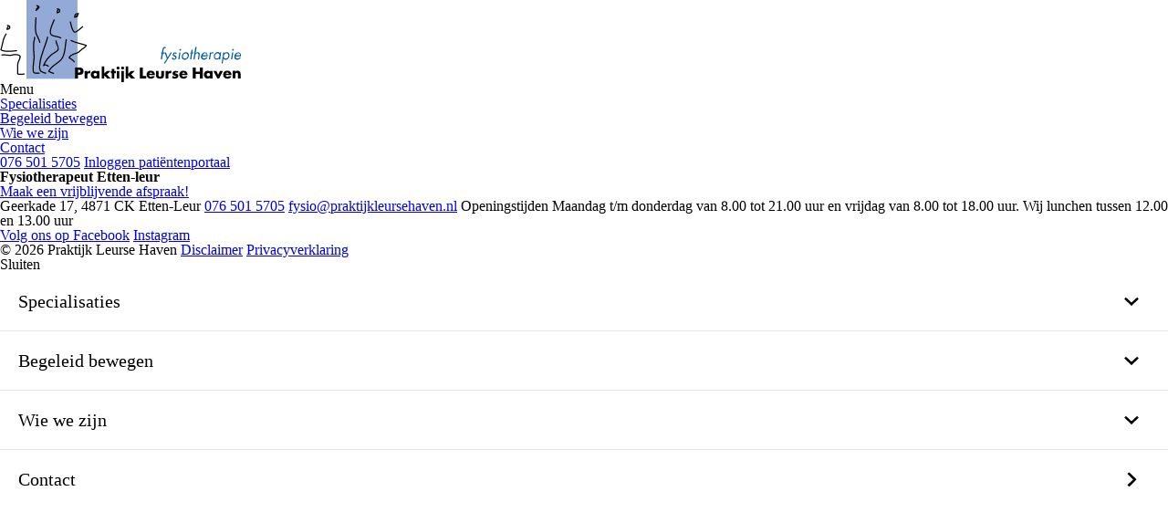

--- FILE ---
content_type: text/html
request_url: http://www.praktijkleursehaven.nl/fysiotherapeut-etten-leur/
body_size: 34709
content:
<!DOCTYPE html>
<html lang="nl" prefix="og: http://ogp.me/ns#">
	<head>
		<!--
        ###################################################################################
        
                   Technische realisatie | DailyCMS | https://www.dailycms.com
        
        ###################################################################################
-->
		<meta charset="utf-8">
		<title>Fysiotherapeut Etten-leur | Praktijk Leurse Haven</title>
		<meta name="description" content="Praktijk Leurse Haven">
		<link rel="canonical" href="https://www.praktijkleursehaven.nl/fysiotherapeut-etten-leur/">
		<meta name="viewport" content="width=device-width, initial-scale=1.0">
		<link rel="preload" as="style" href="https://cdn.dailycms.com/css/reset-1.4.css" integrity="sha384-GAa2IDMmCNWycCbZz0X8Ej2jv1jx2DLd0z+pxkXLZxAA1MG6DHquwamfOIfG9xb7" crossorigin="anonymous">
		<link rel="preload" as="style" href="/css/2367340-fonts.css">
		<link rel="preload" as="style" href="/css/2367340-index.css">
		<link rel="preload" as="style" href="https://cdn.dailycms.com/css/content-1.5.css" integrity="sha384-rqWERTWCCO8P+MB461NmN3XWPlz73Mexv7j9B0UnaWUlwpN1/KfO4Ah9QiTMn6Fv" crossorigin="anonymous">
		<link rel="preload" as="style" href="/css/2367340-partnavigation-hvbvr-1.css">
		<link rel="preload" as="style" href="https://cdn.dailycms.com/css/partaccordionnavigation-1.4.css" integrity="sha384-G0+sP41RLWXL8qPZg093CPEawO3C21Q2wCKIFMG+opzpzcLVzP7UO4ZqUt7t6eBs" crossorigin="anonymous">
		<link rel="preload" as="style" href="/css/2367340-override.css">
		<link rel="preload" as="style" href="/css/2367340-responsive.css">
		<link rel="preload" as="script" href="https://cdn.dailycms.com/js/jquery-3.7.1.js" integrity="sha384-1swiAeV3WUA6c/A2boezVy0jLcKja2zfu1fskIxKybfISzI6gR0p/Y+2xZYEbk7p" crossorigin="anonymous">
		<link rel="preload" as="script" href="https://cdn.dailycms.com/js/uri-1.19.1.js" integrity="sha384-OHJzbl9GtZ7HJfFWm/13C3qhMRjBns4zfhGmO3dSf16k6TOpSxGo3VFNVP3aM+Y1" crossorigin="anonymous">
		<link rel="preload" as="script" href="https://cdn.dailycms.com/js/partajax-3.17.js" integrity="sha384-7EySy+mhqqPKeMoh+tssdqr9g7xFZQKIP96AlFo0zRZXwBKu642Aiff6svCGJuKI" crossorigin="anonymous">
		<link rel="preload" as="script" href="https://cdn.dailycms.com/js/jquerymenu-1.7.10.js" integrity="sha384-DGIOI+GVRIkjntxv0ie2E015EaDOgLeVs+lqafnofqmeAxhhjH/wJI9jb/th+ePZ" crossorigin="anonymous">
		<link rel="preload" as="script" href="/js/snippetOverlay.js">
		<meta property="og:type" content="website">
		<meta property="og:site_name" content="Praktijk Leurse Haven">
		<meta property="og:title" content="Fysiotherapeut Etten-leur | Praktijk Leurse Haven">
		<meta property="og:description" content="Praktijk Leurse Haven">
		<meta property="og:url" Content="https://www.praktijkleursehaven.nl/fysiotherapeut-etten-leur/">
		<meta property="og:locale" content="nl_NL">
		<meta property="og:image" Content="https://www.praktijkleursehaven.nl/image/460-52/1200x408/1QWCVTPLCVTSLPbq3eCtLCVTSL9BDhfWe9f1cgSjTjYSKwcECVTSLVVdswUCVTIS-logo-email.png">
		<meta property="og:image:alt" content="logo-email">
		<meta property="og:image:width" content="1200">
		<meta property="og:image:height" content="408">
		<link rel="icon" sizes="any" href="/favicon.ico">
		<link rel="shortcut icon " type="image/png" sizes="64x64" href="/image/462-53/64x64/zUC8sS6DriFnQEWbl0UNkSCYCVTSLEZ4Y5E8-favicon.png">
		<link rel="shortcut icon" sizes="196x196" href="/image/462-53/196x196/J8FCVTPLEB8HxSNHJCVTSLvicXrz4KTkKixz0VoVCFDnCVTPLvEax84CVTIS-favicon.png">
		<link rel="apple-touch-icon-precomposed" href="/image/462-53/180x180/J8FCVTPLEB8HxSO4dzZPHfjUd5DbZGSSCVTPLRfsDNFgQGfObKYCVTIS-favicon.png">
		<meta name="msapplication-TileColor" content="#FFFFFF">
		<meta name="msapplication-TileImage" content="/image/462-53/144x144/J8FCVTPLEB8HxSP1vzjev8vbPFaWzOAw19dGvfCVTSL09Kjnzr4CVTIS-favicon.png">
		<script type="application/ld+json">[{"@context":"http://schema.org/","@type":"Organization","@id":"https://www.praktijkleursehaven.nl#Organization","name":"Praktijk Leurse Haven","url":"https://www.praktijkleursehaven.nl","description":"Praktijk Leurse Haven","logo":"https://www.praktijkleursehaven.nl/image/462-53/900x900/yESKArdRgCVTPLXlxZuDC9CVTSLrgQ39lppFCVTSLqpb6MvzuD1uCVTSLsUCVTIS-favicon.png","image":"https://www.praktijkleursehaven.nl/image/462-53/900x900/yESKArdRgCVTPLXlxZuDC9CVTSLrgQ39lppFCVTSLqpb6MvzuD1uCVTSLsUCVTIS-favicon.png","telephone":"0765015705","email":"fysio@praktijkleursehaven.nl","address":{"@type":"PostalAddress","streetAddress":"Geerkade 17","addressLocality":"Etten-Leur","postalCode":"4871 CK","addressCountry":"NL"},"sameAs":["https://www.facebook.com/Praktijk-Leurse-Haven-1697144050553419","https://www.instagram.com/defysiovanleursehaven/"],"geo":{"@type":"GeoCoordinates","latitude":51.5873597,"longitude":4.6547785}},{"@context":"http://schema.org/","@type":"Website","url":"https://www.praktijkleursehaven.nl","name":"Praktijk Leurse Haven","potentialAction":null},{"@context":"http://schema.org/","@type":"BreadcrumbList","itemListElement":[{"@type":"ListItem","position":1,"item":{"@id":"https://www.praktijkleursehaven.nl/fysiotherapeut-etten-leur/#BreadcrumbList","name":"Fysiotherapeut Etten-leur"}}]}]</script>
		<link href="https://cdn.dailycms.com/css/reset-1.4.css" rel="stylesheet" integrity="sha384-GAa2IDMmCNWycCbZz0X8Ej2jv1jx2DLd0z+pxkXLZxAA1MG6DHquwamfOIfG9xb7" crossorigin="anonymous">
		<link href="/css/2367340-fonts.css" rel="stylesheet">
		<link href="/css/2367340-index.css" rel="stylesheet">
		<link href="https://cdn.dailycms.com/css/content-1.5.css" rel="stylesheet" integrity="sha384-rqWERTWCCO8P+MB461NmN3XWPlz73Mexv7j9B0UnaWUlwpN1/KfO4Ah9QiTMn6Fv" crossorigin="anonymous">
		<link href="/css/2367340-partnavigation-hvbvr-1.css" rel="stylesheet">
		<link href="https://cdn.dailycms.com/css/partaccordionnavigation-1.4.css" rel="stylesheet" integrity="sha384-G0+sP41RLWXL8qPZg093CPEawO3C21Q2wCKIFMG+opzpzcLVzP7UO4ZqUt7t6eBs" crossorigin="anonymous">
		<link href="/css/2367340-override.css" rel="stylesheet">
		<link href="/css/2367340-responsive.css" rel="stylesheet">
		<script>window.dataLayer = window.dataLayer || [];function gtag(){dataLayer.push(arguments);}if(typeof gtag === "function"){gtag("consent", "default",{ "ad_storage": "denied","ad_user_data": "denied","ad_personalization": "denied","analytics_storage": "denied"});gtag("consent", "update",{ "ad_storage": "granted","ad_user_data": "granted","ad_personalization": "granted","analytics_storage": "granted"});}</script>
		<script async src="https://www.googletagmanager.com/gtag/js?id=G-WC4QE7EGDZ"></script>
		<script>if (!String.prototype.includes) { String.prototype.includes = function() { 'use strict'; return String.prototype.indexOf.apply(this, arguments) !== -1; }; };if (!String.prototype.startsWith) {String.prototype.startsWith = function(searchString, position) {position = position || 0; return this.indexOf(searchString, position) === position;};};if (!String.prototype.endsWith) {String.prototype.endsWith = function(search, this_len) { if (this_len === undefined || this_len > this.length) {	this_len = this.length;} return this.substring(this_len - search.length, this_len) === search;};};</script>
		<script nonce="55GYjP2lnkhykY">window.dataLayer = window.dataLayer || [];function gtag(){dataLayer.push(arguments);}if(typeof gtag === "function"){gtag("js", new Date());gtag("config", "G-WC4QE7EGDZ");}globalVariables = [];</script>
	</head>
	<body id="top">
		<div class="stickyScroll sb-slide">
			<div class="topBarContainer">
				<div class="topBar">
					<a id="logo" href="/" title="Home">
						<img src="/images/style/logo.svg" alt="LogoPraktijk Leurse Haven">
					</a>
					<div class="navigationContainer">
						<button id="overlayLeft" class="hamburgerButton openOverlay">
							<span class="icon">
								<span></span>
								<span></span>
								<span></span>
							</span>
							<span class="label">Menu</span>
						</button>
						<ul class="partNavigation partNavigation1 partNavigation-hvbvr">
							<li>
								<a class="sf-with-ul" href="/specialisaties/">Specialisaties</a>
								<ul>
									<li>
										<a href="/specialisaties/manuele-therapie/">Manuele therapie</a>
									</li>
									<li>
										<a href="/specialisaties/bekkenfysiotherapie/">Bekkenfysiotherapie</a>
									</li>
									<li>
										<a href="/specialisaties/geriatriefysiotherapie/">Geriatriefysiotherapie</a>
									</li>
									<li>
										<a href="/specialisaties/parkinson-fysiotherapie/">Parkinson fysiotherapie</a>
									</li>
									<li>
										<a href="/specialisaties/kinderfysiotherapie/">Kinderfysiotherapie</a>
									</li>
									<li>
										<a href="/specialisaties/kinderbekken-fysiotherapie/">Kinderbekken fysiotherapie</a>
									</li>
									<li>
										<a href="/specialisaties/claudicatio-intermittens/">Claudicatio Intermittens</a>
									</li>
									<li>
										<a href="/specialisaties/dry-needling/">Dry Needling</a>
									</li>
									<li>
										<a href="/specialisaties/sensomotorische-integratie/">Sensomotorische Integratie</a>
									</li>
									<li>
										<a href="/specialisaties/nah-fysiotherapie-neurorevalidatie/">NAH fysiotherapie Neurorevalidatie</a>
									</li>
									<li>
										<a href="/specialisaties/handtherapie/">Handtherapie</a>
									</li>
									<li>
										<a href="/specialisaties/golffysiotherapie/">Golffysiotherapie</a>
									</li>
								</ul>
							</li>
							<li>
								<a class="sf-with-ul" href="/begeleid-bewegen/">Begeleid bewegen</a>
								<ul>
									<li>
										<a href="/begeleid-bewegen/combifit/">Combifit</a>
									</li>
									<li>
										<a href="/begeleid-bewegen/bewegen-met-parkinson/">Bewegen met Parkinson</a>
									</li>
									<li>
										<a href="/begeleid-bewegen/vliegwieltraining/">Vliegwieltraining</a>
									</li>
									<li>
										<a href="/begeleid-bewegen/beweeggroep-artrose/">Beweeggroep Artrose</a>
									</li>
									<li>
										<a href="/begeleid-bewegen/valpreventie/">Valpreventie</a>
									</li>
									<li>
										<a href="/begeleid-bewegen/longrevalidatie-bij-copd/">Longrevalidatie bij COPD</a>
									</li>
									<li>
										<a href="/begeleid-bewegen/gla-d-heup-en-knieartrose/">GLA:D heup- en knieartrose</a>
									</li>
									<li>
										<a href="/begeleid-bewegen/gym-heroes/">Gym Heroes</a>
									</li>
								</ul>
							</li>
							<li>
								<a class="sf-with-ul" href="/wie-we-zijn/">Wie we zijn</a>
								<ul>
									<li>
										<a href="/wie-we-zijn/visie/">Visie</a>
									</li>
									<li>
										<a href="/wie-we-zijn/beweegredenen/">Beweegredenen</a>
									</li>
									<li>
										<a href="/wie-we-zijn/kwaliteit/">Kwaliteit</a>
									</li>
									<li>
										<a href="/wie-we-zijn/sleutelwoorden/">Sleutelwoorden</a>
									</li>
									<li>
										<a href="/wie-we-zijn/praktijkfolder/">Praktijkfolder</a>
									</li>
									<li>
										<a href="/wie-we-zijn/vergoeding/">Vergoeding</a>
									</li>
									<li>
										<a href="/wie-we-zijn/prijslijst-2026/">Prijslijst 2026</a>
									</li>
								</ul>
							</li>
							<li>
								<a href="/contact/">Contact</a>
							</li>
						</ul>
					</div>
					<a id="phoneButton" href="tel:0765015705">076 501 5705</a>
					<a id="loginButton" href="/patientenportaal/" title="Pati&#235;ntenportaal">Inloggen pati&#235;ntenportaal</a>
				</div>
			</div>
		</div>
		<div class="stickyScrollGhost"></div>
		<div id="sb-site" class="content">
			<div class="parallaxHeader content" style="background-image: url(&#39;/image/892-7/1600x560/mha02coBmF97Wi7RfX7csyCVTPLHLCVTSLxygzCVTPLZzKd8El7SWuACVTIS-Foto%20Praktijk%20Leurse%20Haven.jpg&#39;);">
				<div class="meeuw"></div>
			</div>
			<div class="contentContainer">
				<div class="grid contentGrid">
					<div class="box75 leftAlign">
						<h1 class="h1">Fysiotherapeut Etten-leur</h1>
					</div>
				</div>
				<div class="grid footerGrid">
					<div class="box100 boxWidth cta">
						<a class="buttonStyle02" href="/afspraak-maken/" title="Afspraak maken">Maak een vrijblijvende afspraak!</a>
					</div>
					<div class="box100 boxWidth footer">
						<div class="identity"></div>
						<div class="contact">
							<a></a>
							<span class="address">Geerkade 17, 4871 CK Etten-Leur</span>
							<a class="phone" href="tel:0765015705">076 501 5705</a>
							<a class="mail" href="mailto:fysio@praktijkleursehaven.nl">fysio@praktijkleursehaven.nl</a>
							<span class="titel">Openingstijden</span>
							<span>Maandag t/m donderdag van 8.00 tot 21.00 uur en vrijdag van 8.00 tot 18.00 uur. Wij lunchen tussen 12.00 en 13.00 uur </span>
							<div class="socialContainer">
								<a class="facebook" href="https://www.facebook.com/Praktijk-Leurse-Haven-1697144050553419" target="_blank" rel="noopener">Volg ons op Facebook</a>
								<a class="instagram" href="https://www.instagram.com/defysiovanleursehaven/" target="_blank" rel="noopener">Instagram</a>
							</div>
						</div>
						<span class="naarBoven">
							<span class="naarBoven2"></span>
						</span>
					</div>
					<div class="box100 boxWidth subFooter">
						<span>&#169; 2026 Praktijk Leurse Haven</span>
						<a href="/disclaimer/" title="Disclaimer">Disclaimer</a>
						<a href="/privacyverklaring/" title="Privacyverklaring">Privacyverklaring</a>
					</div>
				</div>
			</div>
		</div>
		<div id="overlayBackground" class="closeOverlay"></div>
		<div class="overlayWindow overlayLeft">
			<button class="overlayCloseButton closeOverlay">
				<span class="label">Sluiten</span>
				<span class="icon">
					<span></span>
					<span></span>
				</span>
			</button>
			<div class="overlayContainer">
				<nav id="partAccordionNavigation142533342" class="partAccordionNavigation partAccordionNavigation1">
					<ul class="level-0">
						<li>
							<span class="accordionItem">
								<a class="accordionButtonLink natural" href="/specialisaties/">
									<span class="label">Specialisaties</span>
								</a>
								<button class="arrowButton" aria-label="Open/Close menu">
									<span class="arrowIcon">
										<svg class="partSvg keyboardArrowDown" viewBox="0 0 12 8">
											<path d="M1.41 0.59L6 5.17 10.59 0.59 12 2 6 8 0 2z"></path>
										</svg>
									</span>
								</button>
							</span>
							<ul class="level-1">
								<li>
									<span class="accordionItem">
										<a class="accordionButtonLink natural" href="/specialisaties/manuele-therapie/">
											<span class="label">Manuele therapie</span>
											<span class="arrowButton">
												<span class="arrowIcon">
													<svg class="partSvg keyboardArrowDown" viewBox="0 0 12 8">
														<path d="M1.41 0.59L6 5.17 10.59 0.59 12 2 6 8 0 2z"></path>
													</svg>
												</span>
											</span>
										</a>
									</span>
								</li>
								<li>
									<span class="accordionItem">
										<a class="accordionButtonLink natural" href="/specialisaties/bekkenfysiotherapie/">
											<span class="label">Bekkenfysiotherapie</span>
											<span class="arrowButton">
												<span class="arrowIcon">
													<svg class="partSvg keyboardArrowDown" viewBox="0 0 12 8">
														<path d="M1.41 0.59L6 5.17 10.59 0.59 12 2 6 8 0 2z"></path>
													</svg>
												</span>
											</span>
										</a>
									</span>
								</li>
								<li>
									<span class="accordionItem">
										<a class="accordionButtonLink natural" href="/specialisaties/geriatriefysiotherapie/">
											<span class="label">Geriatriefysiotherapie</span>
											<span class="arrowButton">
												<span class="arrowIcon">
													<svg class="partSvg keyboardArrowDown" viewBox="0 0 12 8">
														<path d="M1.41 0.59L6 5.17 10.59 0.59 12 2 6 8 0 2z"></path>
													</svg>
												</span>
											</span>
										</a>
									</span>
								</li>
								<li>
									<span class="accordionItem">
										<a class="accordionButtonLink natural" href="/specialisaties/parkinson-fysiotherapie/">
											<span class="label">Parkinson fysiotherapie</span>
											<span class="arrowButton">
												<span class="arrowIcon">
													<svg class="partSvg keyboardArrowDown" viewBox="0 0 12 8">
														<path d="M1.41 0.59L6 5.17 10.59 0.59 12 2 6 8 0 2z"></path>
													</svg>
												</span>
											</span>
										</a>
									</span>
								</li>
								<li>
									<span class="accordionItem">
										<a class="accordionButtonLink natural" href="/specialisaties/kinderfysiotherapie/">
											<span class="label">Kinderfysiotherapie</span>
											<span class="arrowButton">
												<span class="arrowIcon">
													<svg class="partSvg keyboardArrowDown" viewBox="0 0 12 8">
														<path d="M1.41 0.59L6 5.17 10.59 0.59 12 2 6 8 0 2z"></path>
													</svg>
												</span>
											</span>
										</a>
									</span>
								</li>
								<li>
									<span class="accordionItem">
										<a class="accordionButtonLink natural" href="/specialisaties/kinderbekken-fysiotherapie/">
											<span class="label">Kinderbekken fysiotherapie</span>
											<span class="arrowButton">
												<span class="arrowIcon">
													<svg class="partSvg keyboardArrowDown" viewBox="0 0 12 8">
														<path d="M1.41 0.59L6 5.17 10.59 0.59 12 2 6 8 0 2z"></path>
													</svg>
												</span>
											</span>
										</a>
									</span>
								</li>
								<li>
									<span class="accordionItem">
										<a class="accordionButtonLink natural" href="/specialisaties/claudicatio-intermittens/">
											<span class="label">Claudicatio Intermittens</span>
											<span class="arrowButton">
												<span class="arrowIcon">
													<svg class="partSvg keyboardArrowDown" viewBox="0 0 12 8">
														<path d="M1.41 0.59L6 5.17 10.59 0.59 12 2 6 8 0 2z"></path>
													</svg>
												</span>
											</span>
										</a>
									</span>
								</li>
								<li>
									<span class="accordionItem">
										<a class="accordionButtonLink natural" href="/specialisaties/dry-needling/">
											<span class="label">Dry Needling</span>
											<span class="arrowButton">
												<span class="arrowIcon">
													<svg class="partSvg keyboardArrowDown" viewBox="0 0 12 8">
														<path d="M1.41 0.59L6 5.17 10.59 0.59 12 2 6 8 0 2z"></path>
													</svg>
												</span>
											</span>
										</a>
									</span>
								</li>
								<li>
									<span class="accordionItem">
										<a class="accordionButtonLink natural" href="/specialisaties/sensomotorische-integratie/">
											<span class="label">Sensomotorische Integratie</span>
											<span class="arrowButton">
												<span class="arrowIcon">
													<svg class="partSvg keyboardArrowDown" viewBox="0 0 12 8">
														<path d="M1.41 0.59L6 5.17 10.59 0.59 12 2 6 8 0 2z"></path>
													</svg>
												</span>
											</span>
										</a>
									</span>
								</li>
								<li>
									<span class="accordionItem">
										<a class="accordionButtonLink natural" href="/specialisaties/nah-fysiotherapie-neurorevalidatie/">
											<span class="label">NAH fysiotherapie Neurorevalidatie</span>
											<span class="arrowButton">
												<span class="arrowIcon">
													<svg class="partSvg keyboardArrowDown" viewBox="0 0 12 8">
														<path d="M1.41 0.59L6 5.17 10.59 0.59 12 2 6 8 0 2z"></path>
													</svg>
												</span>
											</span>
										</a>
									</span>
								</li>
								<li>
									<span class="accordionItem">
										<a class="accordionButtonLink natural" href="/specialisaties/handtherapie/">
											<span class="label">Handtherapie</span>
											<span class="arrowButton">
												<span class="arrowIcon">
													<svg class="partSvg keyboardArrowDown" viewBox="0 0 12 8">
														<path d="M1.41 0.59L6 5.17 10.59 0.59 12 2 6 8 0 2z"></path>
													</svg>
												</span>
											</span>
										</a>
									</span>
								</li>
								<li>
									<span class="accordionItem">
										<a class="accordionButtonLink natural" href="/specialisaties/golffysiotherapie/">
											<span class="label">Golffysiotherapie</span>
											<span class="arrowButton">
												<span class="arrowIcon">
													<svg class="partSvg keyboardArrowDown" viewBox="0 0 12 8">
														<path d="M1.41 0.59L6 5.17 10.59 0.59 12 2 6 8 0 2z"></path>
													</svg>
												</span>
											</span>
										</a>
									</span>
								</li>
							</ul>
						</li>
						<li>
							<span class="accordionItem">
								<a class="accordionButtonLink natural" href="/begeleid-bewegen/">
									<span class="label">Begeleid bewegen</span>
								</a>
								<button class="arrowButton" aria-label="Open/Close menu">
									<span class="arrowIcon">
										<svg class="partSvg keyboardArrowDown" viewBox="0 0 12 8">
											<path d="M1.41 0.59L6 5.17 10.59 0.59 12 2 6 8 0 2z"></path>
										</svg>
									</span>
								</button>
							</span>
							<ul class="level-1">
								<li>
									<span class="accordionItem">
										<a class="accordionButtonLink natural" href="/begeleid-bewegen/combifit/">
											<span class="label">Combifit</span>
											<span class="arrowButton">
												<span class="arrowIcon">
													<svg class="partSvg keyboardArrowDown" viewBox="0 0 12 8">
														<path d="M1.41 0.59L6 5.17 10.59 0.59 12 2 6 8 0 2z"></path>
													</svg>
												</span>
											</span>
										</a>
									</span>
								</li>
								<li>
									<span class="accordionItem">
										<a class="accordionButtonLink natural" href="/begeleid-bewegen/bewegen-met-parkinson/">
											<span class="label">Bewegen met Parkinson</span>
											<span class="arrowButton">
												<span class="arrowIcon">
													<svg class="partSvg keyboardArrowDown" viewBox="0 0 12 8">
														<path d="M1.41 0.59L6 5.17 10.59 0.59 12 2 6 8 0 2z"></path>
													</svg>
												</span>
											</span>
										</a>
									</span>
								</li>
								<li>
									<span class="accordionItem">
										<a class="accordionButtonLink natural" href="/begeleid-bewegen/vliegwieltraining/">
											<span class="label">Vliegwieltraining</span>
											<span class="arrowButton">
												<span class="arrowIcon">
													<svg class="partSvg keyboardArrowDown" viewBox="0 0 12 8">
														<path d="M1.41 0.59L6 5.17 10.59 0.59 12 2 6 8 0 2z"></path>
													</svg>
												</span>
											</span>
										</a>
									</span>
								</li>
								<li>
									<span class="accordionItem">
										<a class="accordionButtonLink natural" href="/begeleid-bewegen/beweeggroep-artrose/">
											<span class="label">Beweeggroep Artrose</span>
											<span class="arrowButton">
												<span class="arrowIcon">
													<svg class="partSvg keyboardArrowDown" viewBox="0 0 12 8">
														<path d="M1.41 0.59L6 5.17 10.59 0.59 12 2 6 8 0 2z"></path>
													</svg>
												</span>
											</span>
										</a>
									</span>
								</li>
								<li>
									<span class="accordionItem">
										<a class="accordionButtonLink natural" href="/begeleid-bewegen/valpreventie/">
											<span class="label">Valpreventie</span>
											<span class="arrowButton">
												<span class="arrowIcon">
													<svg class="partSvg keyboardArrowDown" viewBox="0 0 12 8">
														<path d="M1.41 0.59L6 5.17 10.59 0.59 12 2 6 8 0 2z"></path>
													</svg>
												</span>
											</span>
										</a>
									</span>
								</li>
								<li>
									<span class="accordionItem">
										<a class="accordionButtonLink natural" href="/begeleid-bewegen/longrevalidatie-bij-copd/">
											<span class="label">Longrevalidatie bij COPD</span>
											<span class="arrowButton">
												<span class="arrowIcon">
													<svg class="partSvg keyboardArrowDown" viewBox="0 0 12 8">
														<path d="M1.41 0.59L6 5.17 10.59 0.59 12 2 6 8 0 2z"></path>
													</svg>
												</span>
											</span>
										</a>
									</span>
								</li>
								<li>
									<span class="accordionItem">
										<a class="accordionButtonLink natural" href="/begeleid-bewegen/gla-d-heup-en-knieartrose/">
											<span class="label">GLA:D heup- en knieartrose</span>
											<span class="arrowButton">
												<span class="arrowIcon">
													<svg class="partSvg keyboardArrowDown" viewBox="0 0 12 8">
														<path d="M1.41 0.59L6 5.17 10.59 0.59 12 2 6 8 0 2z"></path>
													</svg>
												</span>
											</span>
										</a>
									</span>
								</li>
								<li>
									<span class="accordionItem">
										<a class="accordionButtonLink natural" href="/begeleid-bewegen/gym-heroes/">
											<span class="label">Gym Heroes</span>
											<span class="arrowButton">
												<span class="arrowIcon">
													<svg class="partSvg keyboardArrowDown" viewBox="0 0 12 8">
														<path d="M1.41 0.59L6 5.17 10.59 0.59 12 2 6 8 0 2z"></path>
													</svg>
												</span>
											</span>
										</a>
									</span>
								</li>
							</ul>
						</li>
						<li>
							<span class="accordionItem">
								<a class="accordionButtonLink natural" href="/wie-we-zijn/">
									<span class="label">Wie we zijn</span>
								</a>
								<button class="arrowButton" aria-label="Open/Close menu">
									<span class="arrowIcon">
										<svg class="partSvg keyboardArrowDown" viewBox="0 0 12 8">
											<path d="M1.41 0.59L6 5.17 10.59 0.59 12 2 6 8 0 2z"></path>
										</svg>
									</span>
								</button>
							</span>
							<ul class="level-1">
								<li>
									<span class="accordionItem">
										<a class="accordionButtonLink natural" href="/wie-we-zijn/visie/">
											<span class="label">Visie</span>
											<span class="arrowButton">
												<span class="arrowIcon">
													<svg class="partSvg keyboardArrowDown" viewBox="0 0 12 8">
														<path d="M1.41 0.59L6 5.17 10.59 0.59 12 2 6 8 0 2z"></path>
													</svg>
												</span>
											</span>
										</a>
									</span>
								</li>
								<li>
									<span class="accordionItem">
										<a class="accordionButtonLink natural" href="/wie-we-zijn/beweegredenen/">
											<span class="label">Beweegredenen</span>
											<span class="arrowButton">
												<span class="arrowIcon">
													<svg class="partSvg keyboardArrowDown" viewBox="0 0 12 8">
														<path d="M1.41 0.59L6 5.17 10.59 0.59 12 2 6 8 0 2z"></path>
													</svg>
												</span>
											</span>
										</a>
									</span>
								</li>
								<li>
									<span class="accordionItem">
										<a class="accordionButtonLink natural" href="/wie-we-zijn/kwaliteit/">
											<span class="label">Kwaliteit</span>
											<span class="arrowButton">
												<span class="arrowIcon">
													<svg class="partSvg keyboardArrowDown" viewBox="0 0 12 8">
														<path d="M1.41 0.59L6 5.17 10.59 0.59 12 2 6 8 0 2z"></path>
													</svg>
												</span>
											</span>
										</a>
									</span>
								</li>
								<li>
									<span class="accordionItem">
										<a class="accordionButtonLink natural" href="/wie-we-zijn/sleutelwoorden/">
											<span class="label">Sleutelwoorden</span>
											<span class="arrowButton">
												<span class="arrowIcon">
													<svg class="partSvg keyboardArrowDown" viewBox="0 0 12 8">
														<path d="M1.41 0.59L6 5.17 10.59 0.59 12 2 6 8 0 2z"></path>
													</svg>
												</span>
											</span>
										</a>
									</span>
								</li>
								<li>
									<span class="accordionItem">
										<a class="accordionButtonLink natural" href="/wie-we-zijn/praktijkfolder/">
											<span class="label">Praktijkfolder</span>
											<span class="arrowButton">
												<span class="arrowIcon">
													<svg class="partSvg keyboardArrowDown" viewBox="0 0 12 8">
														<path d="M1.41 0.59L6 5.17 10.59 0.59 12 2 6 8 0 2z"></path>
													</svg>
												</span>
											</span>
										</a>
									</span>
								</li>
								<li>
									<span class="accordionItem">
										<a class="accordionButtonLink natural" href="/wie-we-zijn/vergoeding/">
											<span class="label">Vergoeding</span>
											<span class="arrowButton">
												<span class="arrowIcon">
													<svg class="partSvg keyboardArrowDown" viewBox="0 0 12 8">
														<path d="M1.41 0.59L6 5.17 10.59 0.59 12 2 6 8 0 2z"></path>
													</svg>
												</span>
											</span>
										</a>
									</span>
								</li>
								<li>
									<span class="accordionItem">
										<a class="accordionButtonLink natural" href="/wie-we-zijn/prijslijst-2026/">
											<span class="label">Prijslijst 2026</span>
											<span class="arrowButton">
												<span class="arrowIcon">
													<svg class="partSvg keyboardArrowDown" viewBox="0 0 12 8">
														<path d="M1.41 0.59L6 5.17 10.59 0.59 12 2 6 8 0 2z"></path>
													</svg>
												</span>
											</span>
										</a>
									</span>
								</li>
							</ul>
						</li>
						<li>
							<span class="accordionItem">
								<a class="accordionButtonLink natural" href="/contact/">
									<span class="label">Contact</span>
									<span class="arrowButton">
										<span class="arrowIcon">
											<svg class="partSvg keyboardArrowDown" viewBox="0 0 12 8">
												<path d="M1.41 0.59L6 5.17 10.59 0.59 12 2 6 8 0 2z"></path>
											</svg>
										</span>
									</span>
								</a>
							</span>
						</li>
					</ul>
				</nav>
			</div>
		</div>
		<script src="https://cdn.dailycms.com/js/jquery-3.7.1.js" integrity="sha384-1swiAeV3WUA6c/A2boezVy0jLcKja2zfu1fskIxKybfISzI6gR0p/Y+2xZYEbk7p" crossorigin="anonymous"></script>
		<script src="https://cdn.dailycms.com/js/uri-1.19.1.js" integrity="sha384-OHJzbl9GtZ7HJfFWm/13C3qhMRjBns4zfhGmO3dSf16k6TOpSxGo3VFNVP3aM+Y1" crossorigin="anonymous"></script>
		<script src="https://cdn.dailycms.com/js/partajax-3.17.js" integrity="sha384-7EySy+mhqqPKeMoh+tssdqr9g7xFZQKIP96AlFo0zRZXwBKu642Aiff6svCGJuKI" crossorigin="anonymous"></script>
		<script src="https://cdn.dailycms.com/js/jquerymenu-1.7.10.js" integrity="sha384-DGIOI+GVRIkjntxv0ie2E015EaDOgLeVs+lqafnofqmeAxhhjH/wJI9jb/th+ePZ" crossorigin="anonymous"></script>
		<script src="/js/snippetOverlay.js"></script>
		<script>function CssLoad(cssUrl, integrityHash){if ($('link[href^="' + cssUrl + '"]').length == 0) { var head = document.getElementsByTagName('head')[0];var link = document.createElement('link');link.rel = 'stylesheet';link.type = 'text/css';link.href = cssUrl;if (integrityHash){ link.integrity = integrityHash;link.crossOrigin = 'anonymous'} head.prepend(link);}}; ;function parallax(){var scrolled = $(window).scrollTop();$('.parallaxHeader').css('top', -88 - (scrolled * -0.3) + 'px');$('.parallaxHeader').css('opacity', 1 - (scrolled * 0.0009));};$(window).scroll(function(e){parallax();});function PartAccordionNavigation1(elementPart, animationSpeed = 150) { $(elementPart).find('button.arrowButton, button.accordionButtonLink, span.arrowButton').on('click', function() { var liClosest = $(this).closest('li');var ulToAnimate = $(liClosest).find('> ul');if ($(ulToAnimate).is(':visible')) {$(ulToAnimate).slideUp(animationSpeed, function () {$(liClosest).removeClass('showSubs');});} else if ($(ulToAnimate).not(':visible')) {$(ulToAnimate).slideDown(animationSpeed, function () {$(liClosest).addClass('showSubs');});}var liSelectedList = $(elementPart).find('li.showSubs');var parentsOfSelected = $(this).parentsUntil($(elementPart), 'li');for (var i = 0; i < liSelectedList.length; i++) { var found = false;for (var n = 0; n < parentsOfSelected.length; n++) {if (liSelectedList[i] === parentsOfSelected[n]) { found = true;break;}}if (!found) {if ($(liSelectedList[i]).find('> ul').is(':visible')) { $(liSelectedList[i]).find('> ul').slideUp(animationSpeed, function () {$(this).closest('li').removeClass('showSubs');});} else { $(liSelectedList[i]).removeClass('showSubs'); }}}window.setTimeout(function() {if ($(liClosest).find('.accordionItem').offset().top < $(document).scrollTop()) {var elOffset = $(liClosest).find('.accordionItem').offset().top - (($(window).height() / 2) - ($(liClosest).find('.accordionItem').height() / 2));$('html,body').animate({ scrollTop: elOffset }, animationSpeed);}}, animationSpeed); });};</script>
		<script>globalVariables_UrlMutationSegmentSequence = ['pagina'];</script>
		<script>$(document).ready(function (){jQuery.event.special.touchstart = {setup: function(_, ns, handle) {this.addEventListener('touchstart', handle, { passive: !ns.includes('noPreventDefault') });}}; ;$(window).on('popstate', function(event) {location.reload(false);});gtag("event","dailycms_view_page",{  "event": "dailycms_view_page",  "page_guid": "3a0fc3e4-22c2-41bb-b08c-dda0d41ac836",  "send_to": "G-WC4QE7EGDZ"});$('ul.partNavigation.partNavigation1.partNavigation-hvbvr').superfish({});$('.naarBoven').click(function(){ $('html, body').animate({ scrollTop: $('#top').offset().top }, 1000); });PartAccordionNavigation1($('#partAccordionNavigation142533342'), 150);});</script>
	</body>
</html>


--- FILE ---
content_type: text/css
request_url: https://cdn.dailycms.com/css/partaccordionnavigation-1.4.css
body_size: 2382
content:
.partAccordionNavigation.partAccordionNavigation1{--partAccordionNavigation-level0-fontSize: 1.25rem;--partAccordionNavigation-level0-item-border: solid 1px rgba(0,0,0,.1);--partAccordionNavigation-level0-label-spacing: 20px;--partAccordionNavigation-level0-label-color: var(--black);--partAccordionNavigation-level0-label-color-selected: var(--black);--partAccordionNavigation-level0-label-fontWeight-selected: 700;--partAccordionNavigation-level0-button-size: 40px;--partAccordionNavigation-level0-button-borderRadius: 5px;--partAccordionNavigation-level0-button-backgroundColor: var(--grey);--partAccordionNavigation-level0-button-border: none;--partAccordionNavigation-level0-button-svg-size: 40%;--partAccordionNavigation-level0-button-svg-fill: var(--white);--partAccordionNavigation-level0-button-fontIcon-color: var(--white);--partAccordionNavigation-level0-button-fontIcon-fontSize: 1.8rem;--partAccordionNavigation-level0-buttonlink-border: solid 1px var(--grey);--partAccordionNavigation-level0-buttonlink-svg-fill: var(--grey);--partAccordionNavigation-level0-buttonlink-fontIcon-color: var(--grey);--partAccordionNavigation-level1-fontSize: .8em;--partAccordionNavigation-level1-backgroundColor: rgba(0,0,0,.04);--partAccordionNavigation-level1-borderRadius: 5px;--partAccordionNavigation-level1-label-spacing: 12px;--partAccordionNavigation-level1-label-color: inherit;--partAccordionNavigation-level1-label-color-selected: var(--black);--partAccordionNavigation-level1-label-fontWeight-selected: 700;--partAccordionNavigation-level1-button-size: calc(var(--partAccordionNavigation-level0-button-size) * .75);--partAccordionNavigation-level1-button-borderRadius: 3px;--partAccordionNavigation-level1-button-backgroundColor: var(--grey);--partAccordionNavigation-level1-button-border: none;--partAccordionNavigation-level1-button-svg-size: 40%;--partAccordionNavigation-level1-button-svg-fill: var(--white);--partAccordionNavigation-level1-button-fontIcon-color: var(--white);--partAccordionNavigation-level1-button-fontIcon-fontSize: 1.5rem;--partAccordionNavigation-level1-buttonlink-border: solid 1px var(--grey);--partAccordionNavigation-level1-buttonlink-svg-fill: var(--grey);--partAccordionNavigation-level1-buttonlink-fontIcon-color: var(--grey);--partAccordionNavigation-level2-fontSize: .875em;--partAccordionNavigation-level2-borderLeft: solid 3px var(--grey);--partAccordionNavigation-level2-label-spacing: 12px;--partAccordionNavigation-level2-label-color: inherit;--partAccordionNavigation-level2-label-fontWeight-selected: 700;--partAccordionNavigation-level2-label-color-selected: var(--black);--partAccordionNavigation-level2-button-size: var(--partAccordionNavigation-level1-button-size);--partAccordionNavigation-level2-button-backgroundColor: var(--grey);--partAccordionNavigation-level2-button-svg-size: 40%;--partAccordionNavigation-level2-button-svg-fill: var(--grey);--partAccordionNavigation-level2-button-fontIcon-color: var(--grey);--partAccordionNavigation-level2-button-fontIcon-fontSize: var(--partAccordionNavigation-level1-button-fontIcon-fontSize)}.partAccordionNavigation.partAccordionNavigation1{font-size:var(--partAccordionNavigation-level0-fontSize)}.partAccordionNavigation.partAccordionNavigation1 ul.level-0>li:not(:last-child){border-bottom:var(--partAccordionNavigation-level0-item-border)}.partAccordionNavigation.partAccordionNavigation1 ul.level-0>li>.accordionItem .label{padding:var(--partAccordionNavigation-level0-label-spacing);color:var(--partAccordionNavigation-level0-label-color)}.partAccordionNavigation.partAccordionNavigation1 ul.level-0>li>.accordionItem .arrowButton{padding-right:var(--partAccordionNavigation-level0-label-spacing)}.partAccordionNavigation.partAccordionNavigation1 ul.level-0>li>.accordionItem .arrowIcon{width:var(--partAccordionNavigation-level0-button-size);height:var(--partAccordionNavigation-level0-button-size);border-radius:var(--partAccordionNavigation-level0-button-borderRadius)}.partAccordionNavigation.partAccordionNavigation1 ul.level-0>li>.accordionItem>.arrowButton .arrowIcon{border:var(--partAccordionNavigation-level0-button-border);background-color:var(--partAccordionNavigation-level0-button-backgroundColor)}.partAccordionNavigation.partAccordionNavigation1 ul.level-0>li>.accordionItem>.arrowButton .arrowIcon svg{fill:var(--partAccordionNavigation-level0-button-svg-fill);width:var(--partAccordionNavigation-level0-button-svg-size)}.partAccordionNavigation.partAccordionNavigation1 ul.level-0>li>.accordionItem>.arrowButton .arrowIcon .partFontIcon{color:var(--partAccordionNavigation-level0-button-fontIcon-color);font-size:var(--partAccordionNavigation-level0-button-fontIcon-fontSize)}.partAccordionNavigation.partAccordionNavigation1 ul.level-0>li>.accordionItem>.accordionButtonLink>.arrowButton .arrowIcon{border:var(--partAccordionNavigation-level0-buttonlink-border)}.partAccordionNavigation.partAccordionNavigation1 ul.level-0>li>.accordionItem>.accordionButtonLink>.arrowButton .arrowIcon svg{fill:var(--partAccordionNavigation-level0-buttonlink-svg-fill);width:var(--partAccordionNavigation-level0-button-svg-size)}.partAccordionNavigation.partAccordionNavigation1 ul.level-0>li>.accordionItem>.accordionButtonLink>.arrowButton .arrowIcon .partFontIcon{color:var(--partAccordionNavigation-level0-buttonlink-fontIcon-color);font-size:var(--partAccordionNavigation-level0-button-fontIcon-fontSize)}.partAccordionNavigation.partAccordionNavigation1 ul.level-0>li.selected>.accordionItem .label{font-weight:var(--partAccordionNavigation-level0-label-fontWeight-selected);color:var(--partAccordionNavigation-level0-label-color-selected)}.partAccordionNavigation.partAccordionNavigation1 ul.level-1{background-color:var(--partAccordionNavigation-level1-backgroundColor);border-radius:var(--partAccordionNavigation-level1-borderRadius);font-size:var(--partAccordionNavigation-level1-fontSize);margin:var(--partAccordionNavigation-level0-label-spacing);margin-top:0;padding-bottom:1px}.partAccordionNavigation.partAccordionNavigation1 ul.level-1>li>.accordionItem .label{padding:var(--partAccordionNavigation-level1-label-spacing);color:var(--partAccordionNavigation-level1-label-color)}.partAccordionNavigation.partAccordionNavigation1 ul.level-1>li>.accordionItem .arrowButton{width:var(--partAccordionNavigation-level0-button-size)}.partAccordionNavigation.partAccordionNavigation1 ul.level-1>li>.accordionItem .arrowIcon{width:var(--partAccordionNavigation-level1-button-size);height:var(--partAccordionNavigation-level1-button-size);border-radius:var(--partAccordionNavigation-level1-button-borderRadius)}.partAccordionNavigation.partAccordionNavigation1 ul.level-1>li>.accordionItem>.arrowButton .arrowIcon{background-color:var(--partAccordionNavigation-level1-button-backgroundColor);border-radius:var(--partAccordionNavigation-level1-button-borderRadius)}.partAccordionNavigation.partAccordionNavigation1 ul.level-1>li>.accordionItem>.arrowButton .arrowIcon svg{fill:var(--partAccordionNavigation-level1-button-svg-fill);width:var(--partAccordionNavigation-level1-button-svg-size)}.partAccordionNavigation.partAccordionNavigation1 ul.level-1>li>.accordionItem>.arrowButton .arrowIcon .partFontIcon{color:var(--partAccordionNavigation-level1-button-fontIcon-color);font-size:var(--partAccordionNavigation-level1-button-fontIcon-fontSize)}.partAccordionNavigation.partAccordionNavigation1 ul.level-1>li>.accordionItem>.accordionButtonLink>.arrowButton .arrowIcon{border:var(--partAccordionNavigation-level1-buttonlink-border)}.partAccordionNavigation.partAccordionNavigation1 ul.level-1>li>.accordionItem>.accordionButtonLink>.arrowButton .arrowIcon svg{fill:var(--partAccordionNavigation-level1-buttonlink-svg-fill);width:var(--partAccordionNavigation-level1-button-svg-size)}.partAccordionNavigation.partAccordionNavigation1 ul.level-1>li>.accordionItem>.accordionButtonLink>.arrowButton .arrowIcon .partFontIcon{color:var(--partAccordionNavigation-level1-buttonlink-fontIcon-color);font-size:var(--partAccordionNavigation-level1-button-fontIcon-fontSize)}.partAccordionNavigation.partAccordionNavigation1 ul.level-1>li.selected>.accordionItem .label{font-weight:var(--partAccordionNavigation-level1-label-fontWeight-selected);color:var(--partAccordionNavigation-level1-label-color-selected)}.partAccordionNavigation.partAccordionNavigation1 ul.level-2{font-size:var(--partAccordionNavigation-level2-fontSize);border-left:var(--partAccordionNavigation-level2-borderLeft);margin-left:var(--partAccordionNavigation-level1-label-spacing);margin-bottom:var(--partAccordionNavigation-level1-label-spacing)}.partAccordionNavigation.partAccordionNavigation1 ul.level-2>li>.accordionItem .label{padding:var(--partAccordionNavigation-level2-label-spacing);color:var(--partAccordionNavigation-level2-label-color)}.partAccordionNavigation.partAccordionNavigation1 ul.level-2>li>.accordionItem .arrowButton{width:var(--partAccordionNavigation-level0-button-size)}.partAccordionNavigation.partAccordionNavigation1 ul.level-2>li>.accordionItem .arrowIcon{width:var(--partAccordionNavigation-level2-button-size);height:var(--partAccordionNavigation-level2-button-size)}.partAccordionNavigation.partAccordionNavigation1 ul.level-2>li>.accordionItem .arrowIcon svg{fill:var(--partAccordionNavigation-level2-button-svg-fill);width:var(--partAccordionNavigation-level2-button-svg-size)}.partAccordionNavigation.partAccordionNavigation1 ul.level-2>li>.accordionItem .arrowIcon .partFontIcon{color:var(--partAccordionNavigation-level2-button-fontIcon-color);font-size:var(--partAccordionNavigation-level1-button-fontIcon-fontSize)}.partAccordionNavigation.partAccordionNavigation1 ul.level-2>li.selected>.accordionItem .label{font-weight:var(--partAccordionNavigation-level2-label-fontWeight-selected);color:var(--partAccordionNavigation-level2-label-color-selected)}.partAccordionNavigation.partAccordionNavigation1 ul ul{display:none}.partAccordionNavigation.partAccordionNavigation1 ul li.showSubs>ul{display:block}.partAccordionNavigation.partAccordionNavigation1 .accordionItem{display:flex;position:relative;overflow:hidden}.partAccordionNavigation.partAccordionNavigation1 .accordionButtonLink{display:flex;align-items:center;flex:1 1 auto;text-decoration:none;color:inherit;text-align:left;outline:none}.partAccordionNavigation.partAccordionNavigation1 .accordionButtonLink .icon{flex:0 0 auto;padding-left:var(--partAccordionNavigation-level0-label-spacing);align-self:stretch;display:flex;justify-content:center;align-items:center}.partAccordionNavigation.partAccordionNavigation1 .accordionButtonLink .icon svg,.partAccordionNavigation.partAccordionNavigation1 .accordionButtonLink .icon img{width:20px}.partAccordionNavigation.partAccordionNavigation1 .accordionButtonLink .label{flex:1 1 auto;line-height:1.2em}@media (hover: hover){.partAccordionNavigation.partAccordionNavigation1 .accordionButtonLink:hover .label,.partAccordionNavigation.partAccordionNavigation1 .accordionButtonLink:focus .label{text-decoration:underline}}.partAccordionNavigation.partAccordionNavigation1 .accordionItem .arrowButton{flex:0 0 auto;align-self:stretch;display:flex;justify-content:center;align-items:center;outline:0}.partAccordionNavigation.partAccordionNavigation1 .accordionItem .arrowIcon{display:flex;justify-content:center;align-items:center}.partAccordionNavigation.partAccordionNavigation1 .accordionItem .arrowIcon svg,.partAccordionNavigation.partAccordionNavigation1 .accordionItem .arrowIcon .partFontIcon{transition:transform .2s ease}.partAccordionNavigation.partAccordionNavigation1 .accordionButtonLink .arrowIcon svg,.partAccordionNavigation.partAccordionNavigation1 .accordionButtonLink .arrowIcon .partFontIcon{transform:rotate(-90deg)}.partAccordionNavigation.partAccordionNavigation1 li.showSubs>.accordionItem .arrowIcon svg,.partAccordionNavigation.partAccordionNavigation1 li.showSubs>.accordionItem .arrowIcon .partFontIcon{transform:rotate(-180deg)}@media (hover: none){.partAccordionNavigation.partAccordionNavigation1 .accordionButtonLink:before,.partAccordionNavigation.partAccordionNavigation1 .accordionItem>.arrowButton:before{content:"";display:block;position:absolute;width:100%;height:100%;top:0;left:0;pointer-events:none;background-image:radial-gradient(circle,rgba(0,0,0,.1) 10%,transparent 10.01%);background-repeat:no-repeat;background-position:50%;transform:scale(10);opacity:0;transition:transform .5s,opacity 1s}.partAccordionNavigation.partAccordionNavigation1 .accordionButtonLink:active:before,.partAccordionNavigation.partAccordionNavigation1 .accordionItem>.arrowButton:active:before{transform:scale(0);opacity:.3;transition:0s}}


--- FILE ---
content_type: image/svg+xml
request_url: http://www.praktijkleursehaven.nl/images/style/logo.svg
body_size: 19090
content:
<svg xmlns="http://www.w3.org/2000/svg" width="265" height="90" viewBox="0 0 265 90">
  <g fill="none" fill-rule="evenodd" transform="translate(1)">
    <g fill="#005AA1" transform="translate(175.135 51.081)">
      <path d="M1.35521236,14.0085995 L0.0694980695,14.0085995 L0.987865416,7.42997543 L0.253171539,7.42997543 L0.620518478,6.3022113 L1.35521236,6.3022113 L1.90623276,3.29484029 C2.08990623,2.73095823 2.08990623,1.79115479 2.64092664,1.22727273 C3.19194705,0.475429975 3.92664093,0.287469287 4.6613348,0.287469287 C5.02868174,0.287469287 5.21235521,0.287469287 5.57970215,0.475429975 L5.39602868,1.79115479 C5.02868174,1.6031941 4.84500827,1.6031941 4.47766133,1.6031941 C3.37562052,1.6031941 3.37562052,2.35503686 3.19194705,3.67076167 L2.64092664,6.3022113 L4.47766133,6.3022113 L4.29398787,7.61793612 L2.45725317,7.61793612 L1.35521236,14.0085995 Z"/>
      <polygon points="4.294 6.302 5.763 6.302 7.6 11.941 10.906 6.302 12.376 6.302 4.845 18.332 3.376 18.332 6.682 13.257"/>
      <path d="M16.4164368,8.18181818 C16.2327634,7.80589681 16.0490899,7.42997543 15.4980695,7.42997543 C15.1307226,7.42997543 14.5797022,7.80589681 14.3960287,8.36977887 C14.2123552,9.12162162 15.1307226,9.30958231 15.8654164,9.68550369 C16.6001103,10.0614251 17.5184777,10.6253071 17.3348042,11.9410319 C17.1511307,13.4447174 15.8654164,14.3845209 14.3960287,14.3845209 C13.1103144,14.3845209 12.191947,13.6326781 12.0082736,12.504914 L13.2939879,11.9410319 C13.4776613,12.6928747 13.8450083,13.2567568 14.5797022,13.2567568 C15.314396,13.2567568 15.8654164,12.6928747 16.0490899,12.1289926 C16.2327634,10.4373464 12.7429675,11.0012285 13.1103144,8.55773956 C13.2939879,7.24201474 14.3960287,6.3022113 15.681743,6.3022113 C16.6001103,6.3022113 17.3348042,6.86609337 17.5184777,7.80589681 L16.4164368,8.18181818 Z"/>
      <path fill-rule="nonzero" d="M20.4572532 14.0085995L19.1715389 14.0085995 20.4572532 6.3022113 21.7429675 6.3022113 20.4572532 14.0085995zM22.2939879 3.48280098C22.2939879 4.04668305 21.7429675 4.42260442 21.191947 4.42260442 20.6409266 4.42260442 20.2735797 4.04668305 20.4572532 3.48280098 20.4572532 2.91891892 21.0082736 2.54299754 21.559294 2.54299754 22.1103144 2.54299754 22.2939879 2.91891892 22.2939879 3.48280098zM23.0286817 10.2493857C23.3960287 7.99385749 25.4164368 6.11425061 27.6205185 6.11425061 29.8246001 6.11425061 31.2939879 7.99385749 30.9266409 10.2493857 30.559294 12.504914 28.5388858 14.3845209 26.3348042 14.3845209 24.1307226 14.3845209 22.6613348 12.504914 23.0286817 10.2493857zM24.314396 10.2493857C24.1307226 11.7530713 25.0490899 13.0687961 26.5184777 13.0687961 28.1715389 13.0687961 29.4572532 11.7530713 29.6409266 10.2493857 29.8246001 8.74570025 28.9062328 7.42997543 27.436845 7.42997543 25.7837838 7.42997543 24.4980695 8.74570025 24.314396 10.2493857z"/>
      <polygon points="33.498 14.009 32.212 14.009 33.131 7.43 32.396 7.43 32.58 6.302 33.314 6.302 33.682 3.483 34.967 3.483 34.6 6.302 35.886 6.302 35.702 7.43 34.416 7.43"/>
      <path d="M39.3756205,0.475429975 L38.2735797,7.24201474 C39.0082736,6.49017199 39.7429675,6.11425061 40.6613348,6.11425061 C42.681743,6.11425061 43.0490899,7.61793612 42.681743,9.497543 L41.9470491,14.0085995 L40.6613348,14.0085995 L41.3960287,9.68550369 C41.5797022,8.36977887 41.5797022,7.24201474 40.1103144,7.24201474 C38.2735797,7.24201474 37.9062328,8.93366093 37.7225593,10.2493857 L37.1715389,14.0085995 L35.8858246,14.0085995 L37.9062328,0.475429975 L39.3756205,0.475429975 Z"/>
      <path fill-rule="nonzero" d="M45.6205185,10.4373464 C45.436845,11.9410319 46.1715389,13.0687961 47.6409266,13.0687961 C48.7429675,13.0687961 49.4776613,12.3169533 50.2123552,11.5651106 L51.1307226,12.1289926 C50.2123552,13.4447174 48.9266409,14.3845209 47.2735797,14.3845209 C45.0694981,14.3845209 43.7837838,12.6928747 44.1511307,10.4373464 C44.5184777,8.18181818 46.1715389,6.3022113 48.3756205,6.3022113 C50.7633756,6.3022113 51.681743,8.36977887 51.314396,10.6253071 L45.6205185,10.6253071 L45.6205185,10.4373464 Z M50.3960287,9.30958231 C50.3960287,8.18181818 49.6613348,7.24201474 48.559294,7.24201474 C47.4572532,7.24201474 46.3552124,8.18181818 45.9878654,9.30958231 L50.3960287,9.30958231 Z"/>
      <path d="M54.9878654,7.24201474 C55.5388858,6.67813268 56.0899062,6.11425061 56.8246001,6.11425061 C57.191947,6.11425061 57.559294,6.3022113 57.9266409,6.49017199 L57.191947,7.61793612 C57.0082736,7.42997543 56.8246001,7.24201474 56.4572532,7.24201474 C54.9878654,7.24201474 54.6205185,9.12162162 54.6205185,10.0614251 L54.0694981,14.0085995 L52.7837838,14.0085995 L53.8858246,6.3022113 L55.1715389,6.3022113 L54.9878654,7.24201474 Z"/>
      <path fill-rule="nonzero" d="M65.0899062 14.0085995L63.8041919 14.0085995 63.9878654 12.8808354C63.2531715 13.8206388 62.1511307 14.1965602 61.2327634 14.1965602 59.0286817 14.1965602 57.9266409 12.3169533 58.2939879 10.0614251 58.6613348 7.80589681 60.314396 5.92628993 62.5184777 5.92628993 63.6205185 5.92628993 64.3552124 6.49017199 64.9062328 7.24201474L64.9062328 6.3022113 66.191947 6.3022113 65.0899062 14.0085995zM59.3960287 10.0614251C59.2123552 11.5651106 59.7633756 13.0687961 61.4164368 13.0687961 63.0694981 13.0687961 64.1715389 11.7530713 64.3552124 10.0614251 64.5388858 8.55773956 63.8041919 7.24201474 62.3348042 7.24201474 60.8654164 7.42997543 59.5797022 8.74570025 59.3960287 10.0614251zM69.681743 7.42997543C70.4164368 6.49017199 71.5184777 6.11425061 72.436845 6.11425061 74.6409266 6.11425061 75.7429675 7.99385749 75.3756205 10.2493857 75.0082736 12.504914 73.3552124 14.3845209 71.1511307 14.3845209 70.0490899 14.3845209 69.314396 14.0085995 68.7633756 13.0687961L67.8450083 18.519656 66.7429675 18.519656 68.5797022 6.49017199 69.8654164 6.49017199 69.681743 7.42997543zM69.1307226 10.0614251C68.9470491 11.5651106 69.4980695 13.0687961 71.1511307 13.0687961 72.8041919 13.0687961 73.9062328 11.7530713 74.0899062 10.0614251 74.2735797 8.55773956 73.5388858 7.24201474 72.0694981 7.24201474 70.6001103 7.42997543 69.4980695 8.74570025 69.1307226 10.0614251zM78.314396 14.0085995L77.0286817 14.0085995 78.314396 6.3022113 79.6001103 6.3022113 78.314396 14.0085995zM80.1511307 3.48280098C80.1511307 4.04668305 79.6001103 4.42260442 79.0490899 4.42260442 78.4980695 4.42260442 78.1307226 4.04668305 78.314396 3.48280098 78.314396 2.91891892 78.8654164 2.54299754 79.4164368 2.54299754 79.9674573 2.54299754 80.1511307 2.91891892 80.1511307 3.48280098zM82.1715389 10.4373464C81.9878654 11.9410319 82.7225593 13.0687961 84.191947 13.0687961 85.2939879 13.0687961 86.0286817 12.3169533 86.7633756 11.5651106L87.681743 12.1289926C86.7633756 13.4447174 85.4776613 14.3845209 83.8246001 14.3845209 81.6205185 14.3845209 80.3348042 12.6928747 80.7021511 10.4373464 81.0694981 8.18181818 82.7225593 6.3022113 84.9266409 6.3022113 87.314396 6.3022113 88.2327634 8.36977887 87.8654164 10.6253071L82.1715389 10.6253071 82.1715389 10.4373464zM86.9470491 9.30958231C86.9470491 8.18181818 86.2123552 7.24201474 85.1103144 7.24201474 84.0082736 7.24201474 82.9062328 8.18181818 82.5388858 9.30958231L86.9470491 9.30958231z"/>
    </g>
    <rect width="55.946" height="86.351" x="27.973" fill="#92AAD5"/>
    <path stroke="#000" stroke-linecap="round" stroke-linejoin="round" stroke-width="1.253" d="M1.10826803,60.2665884 C4.06364945,59.5368143 9.23556693,61.3612496 12.560371,60.2665884 C14.2227731,59.5368143 20.1335359,59.5368143 20.8723813,61.3612496 C21.7959379,63.0032414 19.5794019,66.4696685 19.3946905,67.0169991 C17.5475772,70.4834263 18.4711339,77.0513935 18.4711339,81.0651512 C20.8723813,81.7949253 23.6430513,81.4300383 25.4901647,81.0651512 M5.7260515,37.2787032 C1.66240205,42.7520092 2.4012474,47.4955411 0,54.6108389 C3.14009276,56.6177178 12.9297937,56.0703872 17.1781545,55.5230566 M7.94258756,29.2511878 C7.2037422,30.1634054 6.46489685,31.0756231 6.64960819,32.1702843 C10.5285463,31.8053972 10.897969,28.1565266 7.2037422,27.7916395 M82.1965457,18.1221323 C83.3048137,17.0274711 84.5977931,16.2976969 84.9672157,14.8381487 C81.827123,14.8381487 80.9035663,15.7503663 80.9035663,18.8519064 C82.381257,18.8519064 83.3048137,18.4870193 84.043659,17.5748017 M76.1010715,24.1427688 C77.0246282,27.0618654 77.7634735,34.1771632 80.9035663,35.2718244 C82.5659683,35.819155 88.1073085,30.345849 89.5849992,29.2511878 M71.6679994,43.4817834 C69.820886,51.6917424 71.1138653,59.9017013 65.9419479,65.3750073 C62.6171438,69.5712086 54.6745562,72.3078616 52.4580202,78.1460547 C54.3051335,79.4231594 55.4134016,79.6056029 57.6299376,80.3353771 M76.8399168,44.394001 C82.5659683,47.3130976 86.9990405,47.3130976 93.6486486,49.867307 C92.3556693,52.0566294 90.3238446,52.60396 88.2920198,54.4283954 C86.4449064,55.8879436 85.7060611,57.3474919 83.3048137,58.077266 C80.7188549,58.8070401 75.1775148,60.813919 74.8080921,63.3681285 C77.7634735,64.8276767 78.1328962,65.5574509 80.3494323,67.5643297 M58.368783,21.7710029 C57.260515,25.23743 52.6427315,32.7176149 54.4898449,37.0962597 C55.9675356,40.5626868 62.9865664,39.2855821 65.5725252,41.657348 M60.4006077,44.7588881 C60.4006077,48.0428717 63.5407005,51.1444118 62.8018551,54.0635083 C62.4324324,56.0703872 57.260515,58.4421531 55.5981129,59.7192578 C51.9038861,62.8207979 48.579082,67.0169991 46.7319687,71.9429745 C48.2096594,70.4834263 50.2414841,71.2132004 51.9038861,72.4903051 M62.4324324,11.0068345 C61.6935871,11.9190521 61.1394531,12.6488263 61.5088757,13.925931 C65.2031025,13.7434875 65.5725252,10.0946168 61.8782984,9.72972973"/>
    <path stroke="#000" stroke-linecap="round" stroke-linejoin="round" stroke-width="1.273" d="M38.3216212,19.5318648 C38.3216212,23.9540402 37.243357,30.955818 38.3216212,35.7465081 C39.040464,39.247397 42.095546,42.7482859 42.6346781,46.4334322 M41.7361245,7.00236764 C40.1187282,8.29216881 38.6810426,9.39771268 38.5013319,11.4245431 C39.9390175,10.3189992 40.837571,9.58196999 41.7361245,8.1079115 C40.6578603,7.37088226 40.2984389,6.81811032 39.3998854,6.08108108 M36.8839356,40.9057128 C36.8839356,43.4853152 36.3448035,44.590859 35.9853821,46.6176895 C35.2665393,51.9611515 36.3448035,57.4888708 36.3448035,63.2008474 C36.3448035,66.517479 34.188275,76.0988592 35.9853821,79.4154908 C36.7042249,80.705292 40.4781496,80.15252 41.9158352,80.15252 M51.0810811,40.7214555 C50.7216597,43.1168006 50.541949,42.7482859 50.0028169,44.7751164 C48.5651312,49.9343211 43.5332316,61.9110463 42.9940995,67.6230229 C42.6346781,70.9396545 41.5564138,73.3349995 42.9940995,77.0201458 C43.5332316,78.4942042 47.486867,79.9682627 49.1042634,80.15252"/>
    <g fill="#000" transform="translate(80.27 71.757)">
      <path fill-rule="nonzero" d="M1.10189189,2.18918919 L5.87675676,2.18918919 C8.44783784,2.18918919 10.2843243,3.46621622 10.2843243,6.2027027 C10.2843243,9.12162162 8.81513514,10.2162162 6.06040541,10.2162162 L4.22391892,10.2162162 L4.22391892,14.2297297 L1.10189189,14.2297297 L1.10189189,2.18918919 Z M4.22391892,7.66216216 L4.77486486,7.66216216 C5.87675676,7.66216216 6.97864865,7.66216216 6.97864865,6.2027027 C6.97864865,4.74324324 5.87675676,4.74324324 4.77486486,4.74324324 L4.22391892,4.74324324 L4.22391892,7.66216216 Z"/>
      <path d="M14.5082432,7.2972973 C15.0591892,6.2027027 16.1610811,5.83783784 17.262973,5.83783784 L17.8139189,5.83783784 L17.8139189,8.57432432 C17.4466216,8.39189189 17.0793243,8.39189189 16.5283784,8.39189189 C14.8755405,8.39189189 14.5082432,9.48648649 14.5082432,10.9459459 L14.5082432,14.2297297 L11.5698649,14.2297297 L11.5698649,6.02027027 L14.5082432,6.02027027 L14.5082432,7.2972973 Z"/>
      <path fill-rule="nonzero" d="M27.9145946,14.2297297 L24.9762162,14.2297297 L24.9762162,13.3175676 C24.4252703,14.0472973 23.507027,14.4121622 22.4051351,14.4121622 C20.0177027,14.4121622 18.1812162,12.4054054 18.1812162,10.0337838 C18.1812162,7.66216216 19.8340541,5.65540541 22.2214865,5.65540541 C23.1397297,5.65540541 24.2416216,6.02027027 24.7925676,6.75 L24.7925676,6.02027027 L27.7309459,6.02027027 L27.7309459,14.2297297 L27.9145946,14.2297297 Z M21.3032432,10.0337838 C21.3032432,11.1283784 22.0378378,11.8581081 23.1397297,11.8581081 C24.2416216,11.8581081 24.9762162,11.1283784 24.9762162,10.0337838 C24.9762162,8.93918919 24.2416216,8.20945946 23.1397297,8.20945946 C22.0378378,8.20945946 21.3032432,9.12162162 21.3032432,10.0337838 Z"/>
      <polygon points="32.689 8.939 35.811 6.02 39.852 6.02 35.811 9.851 40.219 14.23 36.179 14.23 33.057 10.946 33.057 14.23 30.118 14.23 30.118 .912 33.057 .912 33.057 8.939"/>
      <polygon points="44.076 14.23 41.137 14.23 41.137 8.392 40.219 8.392 40.219 6.02 41.137 6.02 41.137 3.649 44.076 3.649 44.076 6.02 45.729 6.02 45.729 8.392 44.076 8.392"/>
      <path fill-rule="nonzero" d="M49.7687838 2.73648649C49.7687838 3.64864865 49.0341892 4.37837838 48.1159459 4.37837838 47.1977027 4.37837838 46.4631081 3.64864865 46.4631081 2.73648649 46.4631081 1.82432432 47.1977027 1.09459459 48.1159459 1.09459459 49.0341892 1.27702703 49.7687838 2.00675676 49.7687838 2.73648649zM49.5851351 14.2297297L46.6467568 14.2297297 46.6467568 6.02027027 49.5851351 6.02027027 49.5851351 14.2297297zM54.7272973 2.73648649C54.7272973 3.64864865 53.9927027 4.37837838 53.0744595 4.37837838 52.1562162 4.37837838 51.4216216 3.64864865 51.4216216 2.73648649 51.4216216 1.82432432 52.1562162 1.09459459 53.0744595 1.09459459 53.9927027 1.27702703 54.7272973 2.00675676 54.7272973 2.73648649zM54.5436486 18.2432432L51.6052703 18.2432432 51.6052703 6.02027027 54.5436486 6.02027027 54.5436486 18.2432432z"/>
      <polygon points="59.319 8.939 62.441 6.02 66.481 6.02 62.441 9.851 66.848 14.23 62.441 14.23 59.319 10.946 59.319 14.23 56.38 14.23 56.38 .912 59.319 .912"/>
      <polygon points="75.296 11.493 78.969 11.493 78.969 14.23 71.99 14.23 71.99 2.189 75.296 2.189"/>
      <path fill-rule="nonzero" d="M88.335,10.5810811 L82.2745946,10.5810811 C82.2745946,11.6756757 82.8255405,12.4054054 84.1110811,12.4054054 C84.662027,12.4054054 85.212973,12.222973 85.5802703,11.6756757 L88.335,11.6756757 C87.7840541,13.6824324 85.9475676,14.4121622 84.1110811,14.4121622 C81.3563514,14.4121622 79.3362162,12.9527027 79.3362162,10.0337838 C79.3362162,7.2972973 81.1727027,5.65540541 83.9274324,5.65540541 C86.8658108,5.65540541 88.5186486,7.47972973 88.5186486,10.2162162 L88.5186486,10.5810811 L88.335,10.5810811 Z M85.7639189,8.93918919 C85.5802703,8.20945946 84.8456757,7.66216216 84.1110811,7.66216216 C83.1928378,7.66216216 82.6418919,8.02702703 82.4582432,8.93918919 L85.7639189,8.93918919 Z"/>
      <path d="M92.5589189 6.02027027L92.5589189 10.3986486C92.5589189 11.4932432 92.7425676 12.222973 94.0281081 12.222973 95.3136486 12.222973 95.4972973 11.4932432 95.4972973 10.3986486L95.4972973 6.02027027 98.4356757 6.02027027 98.4356757 10.9459459C98.4356757 13.6824324 96.5991892 14.4121622 94.0281081 14.4121622 91.6406757 14.4121622 89.6205405 13.5 89.6205405 10.9459459L89.6205405 6.02027027 92.5589189 6.02027027zM103.210541 7.2972973C103.761486 6.2027027 104.67973 5.83783784 105.96527 5.83783784L106.516216 5.83783784 106.516216 8.57432432C106.148919 8.39189189 105.781622 8.39189189 105.230676 8.39189189 103.577838 8.39189189 103.210541 9.48648649 103.210541 10.9459459L103.210541 14.2297297 100.272162 14.2297297 100.272162 6.02027027 103.210541 6.02027027 103.210541 7.2972973zM113.127568 8.02702703C112.76027 7.84459459 112.025676 7.66216216 111.47473 7.66216216 111.107432 7.66216216 110.556486 7.84459459 110.556486 8.20945946 110.556486 8.75675676 111.47473 8.75675676 111.842027 8.93918919 113.127568 9.12162162 114.229459 9.85135135 114.229459 11.3108108 114.229459 13.5 112.209324 14.4121622 110.372838 14.4121622 109.270946 14.4121622 107.985405 14.0472973 107.067162 13.5L108.169054 11.4932432C108.72 11.8581081 109.821892 12.4054054 110.556486 12.4054054 110.923784 12.4054054 111.47473 12.222973 111.47473 11.8581081 111.47473 11.3108108 110.556486 11.1283784 109.638243 10.9459459 108.72 10.7635135 107.801757 10.2162162 107.801757 8.75675676 107.801757 6.75 109.638243 5.83783784 111.47473 5.83783784 112.392973 5.83783784 113.311216 6.02027027 114.229459 6.38513514L113.127568 8.02702703z"/>
      <path fill-rule="nonzero" d="M124.330135,10.5810811 L118.086081,10.5810811 C118.086081,11.6756757 118.637027,12.4054054 119.922568,12.4054054 C120.473514,12.4054054 121.024459,12.222973 121.391757,11.6756757 L124.146486,11.6756757 C123.595541,13.6824324 121.759054,14.4121622 119.922568,14.4121622 C117.167838,14.4121622 115.147703,12.9527027 115.147703,10.0337838 C115.147703,7.2972973 116.984189,5.65540541 119.738919,5.65540541 C122.677297,5.65540541 124.330135,7.47972973 124.330135,10.2162162 L124.330135,10.5810811 Z M121.575405,8.93918919 C121.391757,8.20945946 120.657162,7.66216216 119.922568,7.66216216 C119.004324,7.66216216 118.453378,8.02702703 118.26973,8.93918919 L121.575405,8.93918919 Z"/>
      <polygon points="137.736 6.75 137.736 2.189 140.859 2.189 140.859 14.23 137.736 14.23 137.736 9.304 133.145 9.304 133.145 14.23 130.023 14.23 130.023 2.189 133.145 2.189 133.145 6.75"/>
      <path fill-rule="nonzero" d="M151.877432,14.2297297 L148.939054,14.2297297 L148.939054,13.3175676 C148.388108,14.0472973 147.469865,14.4121622 146.367973,14.4121622 C143.980541,14.4121622 142.144054,12.4054054 142.144054,10.0337838 C142.144054,7.66216216 143.796892,5.65540541 146.184324,5.65540541 C147.102568,5.65540541 148.204459,6.02027027 148.755405,6.75 L148.755405,6.02027027 L151.693784,6.02027027 L151.693784,14.2297297 L151.877432,14.2297297 Z M145.266081,10.0337838 C145.266081,11.1283784 146.000676,11.8581081 147.102568,11.8581081 C148.204459,11.8581081 148.939054,11.1283784 148.939054,10.0337838 C148.939054,8.93918919 148.204459,8.20945946 147.102568,8.20945946 C146.000676,8.20945946 145.266081,9.12162162 145.266081,10.0337838 Z"/>
      <polygon points="157.754 10.216 159.774 6.02 163.08 6.02 158.856 14.23 157.02 14.23 152.612 6.02 155.918 6.02"/>
      <path fill-rule="nonzero" d="M172.262432,10.5810811 L166.202027,10.5810811 C166.202027,11.6756757 166.752973,12.4054054 168.038514,12.4054054 C168.589459,12.4054054 169.140405,12.222973 169.507703,11.6756757 L172.262432,11.6756757 C171.711486,13.6824324 169.875,14.4121622 168.038514,14.4121622 C165.283784,14.4121622 163.263649,12.9527027 163.263649,10.0337838 C163.263649,7.2972973 165.100135,5.65540541 167.854865,5.65540541 C170.793243,5.65540541 172.446081,7.47972973 172.446081,10.2162162 L172.446081,10.5810811 L172.262432,10.5810811 Z M169.507703,8.93918919 C169.324054,8.20945946 168.589459,7.66216216 167.854865,7.66216216 C166.936622,7.66216216 166.385676,8.02702703 166.202027,8.93918919 L169.507703,8.93918919 Z"/>
      <path d="M176.486351,6.93243243 C177.220946,6.02027027 177.955541,5.65540541 179.241081,5.65540541 C181.444865,5.65540541 182.363108,7.11486486 182.363108,9.12162162 L182.363108,14.2297297 L179.42473,14.2297297 L179.42473,10.2162162 C179.42473,9.48648649 179.608378,8.02702703 178.139189,8.02702703 C177.037297,8.02702703 176.67,8.93918919 176.67,9.85135135 L176.67,14.0472973 L173.731622,14.0472973 L173.731622,5.83783784 L176.67,5.83783784 L176.67,6.93243243 L176.486351,6.93243243 Z"/>
    </g>
  </g>
</svg>
